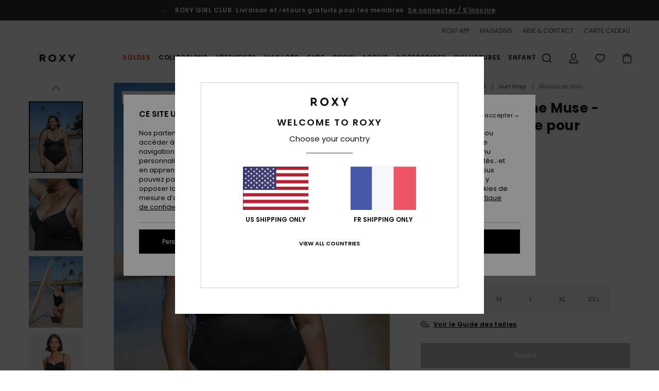

--- FILE ---
content_type: text/html; charset=utf-8
request_url: https://www.google.com/recaptcha/api2/anchor?ar=1&k=6Lc0FB4hAAAAAPzuTUUVGG5iaTh4xgIFsrHkent4&co=aHR0cHM6Ly93d3cucm94eS5mcjo0NDM.&hl=en&v=N67nZn4AqZkNcbeMu4prBgzg&size=invisible&anchor-ms=20000&execute-ms=30000&cb=wls9o0drucej
body_size: 48675
content:
<!DOCTYPE HTML><html dir="ltr" lang="en"><head><meta http-equiv="Content-Type" content="text/html; charset=UTF-8">
<meta http-equiv="X-UA-Compatible" content="IE=edge">
<title>reCAPTCHA</title>
<style type="text/css">
/* cyrillic-ext */
@font-face {
  font-family: 'Roboto';
  font-style: normal;
  font-weight: 400;
  font-stretch: 100%;
  src: url(//fonts.gstatic.com/s/roboto/v48/KFO7CnqEu92Fr1ME7kSn66aGLdTylUAMa3GUBHMdazTgWw.woff2) format('woff2');
  unicode-range: U+0460-052F, U+1C80-1C8A, U+20B4, U+2DE0-2DFF, U+A640-A69F, U+FE2E-FE2F;
}
/* cyrillic */
@font-face {
  font-family: 'Roboto';
  font-style: normal;
  font-weight: 400;
  font-stretch: 100%;
  src: url(//fonts.gstatic.com/s/roboto/v48/KFO7CnqEu92Fr1ME7kSn66aGLdTylUAMa3iUBHMdazTgWw.woff2) format('woff2');
  unicode-range: U+0301, U+0400-045F, U+0490-0491, U+04B0-04B1, U+2116;
}
/* greek-ext */
@font-face {
  font-family: 'Roboto';
  font-style: normal;
  font-weight: 400;
  font-stretch: 100%;
  src: url(//fonts.gstatic.com/s/roboto/v48/KFO7CnqEu92Fr1ME7kSn66aGLdTylUAMa3CUBHMdazTgWw.woff2) format('woff2');
  unicode-range: U+1F00-1FFF;
}
/* greek */
@font-face {
  font-family: 'Roboto';
  font-style: normal;
  font-weight: 400;
  font-stretch: 100%;
  src: url(//fonts.gstatic.com/s/roboto/v48/KFO7CnqEu92Fr1ME7kSn66aGLdTylUAMa3-UBHMdazTgWw.woff2) format('woff2');
  unicode-range: U+0370-0377, U+037A-037F, U+0384-038A, U+038C, U+038E-03A1, U+03A3-03FF;
}
/* math */
@font-face {
  font-family: 'Roboto';
  font-style: normal;
  font-weight: 400;
  font-stretch: 100%;
  src: url(//fonts.gstatic.com/s/roboto/v48/KFO7CnqEu92Fr1ME7kSn66aGLdTylUAMawCUBHMdazTgWw.woff2) format('woff2');
  unicode-range: U+0302-0303, U+0305, U+0307-0308, U+0310, U+0312, U+0315, U+031A, U+0326-0327, U+032C, U+032F-0330, U+0332-0333, U+0338, U+033A, U+0346, U+034D, U+0391-03A1, U+03A3-03A9, U+03B1-03C9, U+03D1, U+03D5-03D6, U+03F0-03F1, U+03F4-03F5, U+2016-2017, U+2034-2038, U+203C, U+2040, U+2043, U+2047, U+2050, U+2057, U+205F, U+2070-2071, U+2074-208E, U+2090-209C, U+20D0-20DC, U+20E1, U+20E5-20EF, U+2100-2112, U+2114-2115, U+2117-2121, U+2123-214F, U+2190, U+2192, U+2194-21AE, U+21B0-21E5, U+21F1-21F2, U+21F4-2211, U+2213-2214, U+2216-22FF, U+2308-230B, U+2310, U+2319, U+231C-2321, U+2336-237A, U+237C, U+2395, U+239B-23B7, U+23D0, U+23DC-23E1, U+2474-2475, U+25AF, U+25B3, U+25B7, U+25BD, U+25C1, U+25CA, U+25CC, U+25FB, U+266D-266F, U+27C0-27FF, U+2900-2AFF, U+2B0E-2B11, U+2B30-2B4C, U+2BFE, U+3030, U+FF5B, U+FF5D, U+1D400-1D7FF, U+1EE00-1EEFF;
}
/* symbols */
@font-face {
  font-family: 'Roboto';
  font-style: normal;
  font-weight: 400;
  font-stretch: 100%;
  src: url(//fonts.gstatic.com/s/roboto/v48/KFO7CnqEu92Fr1ME7kSn66aGLdTylUAMaxKUBHMdazTgWw.woff2) format('woff2');
  unicode-range: U+0001-000C, U+000E-001F, U+007F-009F, U+20DD-20E0, U+20E2-20E4, U+2150-218F, U+2190, U+2192, U+2194-2199, U+21AF, U+21E6-21F0, U+21F3, U+2218-2219, U+2299, U+22C4-22C6, U+2300-243F, U+2440-244A, U+2460-24FF, U+25A0-27BF, U+2800-28FF, U+2921-2922, U+2981, U+29BF, U+29EB, U+2B00-2BFF, U+4DC0-4DFF, U+FFF9-FFFB, U+10140-1018E, U+10190-1019C, U+101A0, U+101D0-101FD, U+102E0-102FB, U+10E60-10E7E, U+1D2C0-1D2D3, U+1D2E0-1D37F, U+1F000-1F0FF, U+1F100-1F1AD, U+1F1E6-1F1FF, U+1F30D-1F30F, U+1F315, U+1F31C, U+1F31E, U+1F320-1F32C, U+1F336, U+1F378, U+1F37D, U+1F382, U+1F393-1F39F, U+1F3A7-1F3A8, U+1F3AC-1F3AF, U+1F3C2, U+1F3C4-1F3C6, U+1F3CA-1F3CE, U+1F3D4-1F3E0, U+1F3ED, U+1F3F1-1F3F3, U+1F3F5-1F3F7, U+1F408, U+1F415, U+1F41F, U+1F426, U+1F43F, U+1F441-1F442, U+1F444, U+1F446-1F449, U+1F44C-1F44E, U+1F453, U+1F46A, U+1F47D, U+1F4A3, U+1F4B0, U+1F4B3, U+1F4B9, U+1F4BB, U+1F4BF, U+1F4C8-1F4CB, U+1F4D6, U+1F4DA, U+1F4DF, U+1F4E3-1F4E6, U+1F4EA-1F4ED, U+1F4F7, U+1F4F9-1F4FB, U+1F4FD-1F4FE, U+1F503, U+1F507-1F50B, U+1F50D, U+1F512-1F513, U+1F53E-1F54A, U+1F54F-1F5FA, U+1F610, U+1F650-1F67F, U+1F687, U+1F68D, U+1F691, U+1F694, U+1F698, U+1F6AD, U+1F6B2, U+1F6B9-1F6BA, U+1F6BC, U+1F6C6-1F6CF, U+1F6D3-1F6D7, U+1F6E0-1F6EA, U+1F6F0-1F6F3, U+1F6F7-1F6FC, U+1F700-1F7FF, U+1F800-1F80B, U+1F810-1F847, U+1F850-1F859, U+1F860-1F887, U+1F890-1F8AD, U+1F8B0-1F8BB, U+1F8C0-1F8C1, U+1F900-1F90B, U+1F93B, U+1F946, U+1F984, U+1F996, U+1F9E9, U+1FA00-1FA6F, U+1FA70-1FA7C, U+1FA80-1FA89, U+1FA8F-1FAC6, U+1FACE-1FADC, U+1FADF-1FAE9, U+1FAF0-1FAF8, U+1FB00-1FBFF;
}
/* vietnamese */
@font-face {
  font-family: 'Roboto';
  font-style: normal;
  font-weight: 400;
  font-stretch: 100%;
  src: url(//fonts.gstatic.com/s/roboto/v48/KFO7CnqEu92Fr1ME7kSn66aGLdTylUAMa3OUBHMdazTgWw.woff2) format('woff2');
  unicode-range: U+0102-0103, U+0110-0111, U+0128-0129, U+0168-0169, U+01A0-01A1, U+01AF-01B0, U+0300-0301, U+0303-0304, U+0308-0309, U+0323, U+0329, U+1EA0-1EF9, U+20AB;
}
/* latin-ext */
@font-face {
  font-family: 'Roboto';
  font-style: normal;
  font-weight: 400;
  font-stretch: 100%;
  src: url(//fonts.gstatic.com/s/roboto/v48/KFO7CnqEu92Fr1ME7kSn66aGLdTylUAMa3KUBHMdazTgWw.woff2) format('woff2');
  unicode-range: U+0100-02BA, U+02BD-02C5, U+02C7-02CC, U+02CE-02D7, U+02DD-02FF, U+0304, U+0308, U+0329, U+1D00-1DBF, U+1E00-1E9F, U+1EF2-1EFF, U+2020, U+20A0-20AB, U+20AD-20C0, U+2113, U+2C60-2C7F, U+A720-A7FF;
}
/* latin */
@font-face {
  font-family: 'Roboto';
  font-style: normal;
  font-weight: 400;
  font-stretch: 100%;
  src: url(//fonts.gstatic.com/s/roboto/v48/KFO7CnqEu92Fr1ME7kSn66aGLdTylUAMa3yUBHMdazQ.woff2) format('woff2');
  unicode-range: U+0000-00FF, U+0131, U+0152-0153, U+02BB-02BC, U+02C6, U+02DA, U+02DC, U+0304, U+0308, U+0329, U+2000-206F, U+20AC, U+2122, U+2191, U+2193, U+2212, U+2215, U+FEFF, U+FFFD;
}
/* cyrillic-ext */
@font-face {
  font-family: 'Roboto';
  font-style: normal;
  font-weight: 500;
  font-stretch: 100%;
  src: url(//fonts.gstatic.com/s/roboto/v48/KFO7CnqEu92Fr1ME7kSn66aGLdTylUAMa3GUBHMdazTgWw.woff2) format('woff2');
  unicode-range: U+0460-052F, U+1C80-1C8A, U+20B4, U+2DE0-2DFF, U+A640-A69F, U+FE2E-FE2F;
}
/* cyrillic */
@font-face {
  font-family: 'Roboto';
  font-style: normal;
  font-weight: 500;
  font-stretch: 100%;
  src: url(//fonts.gstatic.com/s/roboto/v48/KFO7CnqEu92Fr1ME7kSn66aGLdTylUAMa3iUBHMdazTgWw.woff2) format('woff2');
  unicode-range: U+0301, U+0400-045F, U+0490-0491, U+04B0-04B1, U+2116;
}
/* greek-ext */
@font-face {
  font-family: 'Roboto';
  font-style: normal;
  font-weight: 500;
  font-stretch: 100%;
  src: url(//fonts.gstatic.com/s/roboto/v48/KFO7CnqEu92Fr1ME7kSn66aGLdTylUAMa3CUBHMdazTgWw.woff2) format('woff2');
  unicode-range: U+1F00-1FFF;
}
/* greek */
@font-face {
  font-family: 'Roboto';
  font-style: normal;
  font-weight: 500;
  font-stretch: 100%;
  src: url(//fonts.gstatic.com/s/roboto/v48/KFO7CnqEu92Fr1ME7kSn66aGLdTylUAMa3-UBHMdazTgWw.woff2) format('woff2');
  unicode-range: U+0370-0377, U+037A-037F, U+0384-038A, U+038C, U+038E-03A1, U+03A3-03FF;
}
/* math */
@font-face {
  font-family: 'Roboto';
  font-style: normal;
  font-weight: 500;
  font-stretch: 100%;
  src: url(//fonts.gstatic.com/s/roboto/v48/KFO7CnqEu92Fr1ME7kSn66aGLdTylUAMawCUBHMdazTgWw.woff2) format('woff2');
  unicode-range: U+0302-0303, U+0305, U+0307-0308, U+0310, U+0312, U+0315, U+031A, U+0326-0327, U+032C, U+032F-0330, U+0332-0333, U+0338, U+033A, U+0346, U+034D, U+0391-03A1, U+03A3-03A9, U+03B1-03C9, U+03D1, U+03D5-03D6, U+03F0-03F1, U+03F4-03F5, U+2016-2017, U+2034-2038, U+203C, U+2040, U+2043, U+2047, U+2050, U+2057, U+205F, U+2070-2071, U+2074-208E, U+2090-209C, U+20D0-20DC, U+20E1, U+20E5-20EF, U+2100-2112, U+2114-2115, U+2117-2121, U+2123-214F, U+2190, U+2192, U+2194-21AE, U+21B0-21E5, U+21F1-21F2, U+21F4-2211, U+2213-2214, U+2216-22FF, U+2308-230B, U+2310, U+2319, U+231C-2321, U+2336-237A, U+237C, U+2395, U+239B-23B7, U+23D0, U+23DC-23E1, U+2474-2475, U+25AF, U+25B3, U+25B7, U+25BD, U+25C1, U+25CA, U+25CC, U+25FB, U+266D-266F, U+27C0-27FF, U+2900-2AFF, U+2B0E-2B11, U+2B30-2B4C, U+2BFE, U+3030, U+FF5B, U+FF5D, U+1D400-1D7FF, U+1EE00-1EEFF;
}
/* symbols */
@font-face {
  font-family: 'Roboto';
  font-style: normal;
  font-weight: 500;
  font-stretch: 100%;
  src: url(//fonts.gstatic.com/s/roboto/v48/KFO7CnqEu92Fr1ME7kSn66aGLdTylUAMaxKUBHMdazTgWw.woff2) format('woff2');
  unicode-range: U+0001-000C, U+000E-001F, U+007F-009F, U+20DD-20E0, U+20E2-20E4, U+2150-218F, U+2190, U+2192, U+2194-2199, U+21AF, U+21E6-21F0, U+21F3, U+2218-2219, U+2299, U+22C4-22C6, U+2300-243F, U+2440-244A, U+2460-24FF, U+25A0-27BF, U+2800-28FF, U+2921-2922, U+2981, U+29BF, U+29EB, U+2B00-2BFF, U+4DC0-4DFF, U+FFF9-FFFB, U+10140-1018E, U+10190-1019C, U+101A0, U+101D0-101FD, U+102E0-102FB, U+10E60-10E7E, U+1D2C0-1D2D3, U+1D2E0-1D37F, U+1F000-1F0FF, U+1F100-1F1AD, U+1F1E6-1F1FF, U+1F30D-1F30F, U+1F315, U+1F31C, U+1F31E, U+1F320-1F32C, U+1F336, U+1F378, U+1F37D, U+1F382, U+1F393-1F39F, U+1F3A7-1F3A8, U+1F3AC-1F3AF, U+1F3C2, U+1F3C4-1F3C6, U+1F3CA-1F3CE, U+1F3D4-1F3E0, U+1F3ED, U+1F3F1-1F3F3, U+1F3F5-1F3F7, U+1F408, U+1F415, U+1F41F, U+1F426, U+1F43F, U+1F441-1F442, U+1F444, U+1F446-1F449, U+1F44C-1F44E, U+1F453, U+1F46A, U+1F47D, U+1F4A3, U+1F4B0, U+1F4B3, U+1F4B9, U+1F4BB, U+1F4BF, U+1F4C8-1F4CB, U+1F4D6, U+1F4DA, U+1F4DF, U+1F4E3-1F4E6, U+1F4EA-1F4ED, U+1F4F7, U+1F4F9-1F4FB, U+1F4FD-1F4FE, U+1F503, U+1F507-1F50B, U+1F50D, U+1F512-1F513, U+1F53E-1F54A, U+1F54F-1F5FA, U+1F610, U+1F650-1F67F, U+1F687, U+1F68D, U+1F691, U+1F694, U+1F698, U+1F6AD, U+1F6B2, U+1F6B9-1F6BA, U+1F6BC, U+1F6C6-1F6CF, U+1F6D3-1F6D7, U+1F6E0-1F6EA, U+1F6F0-1F6F3, U+1F6F7-1F6FC, U+1F700-1F7FF, U+1F800-1F80B, U+1F810-1F847, U+1F850-1F859, U+1F860-1F887, U+1F890-1F8AD, U+1F8B0-1F8BB, U+1F8C0-1F8C1, U+1F900-1F90B, U+1F93B, U+1F946, U+1F984, U+1F996, U+1F9E9, U+1FA00-1FA6F, U+1FA70-1FA7C, U+1FA80-1FA89, U+1FA8F-1FAC6, U+1FACE-1FADC, U+1FADF-1FAE9, U+1FAF0-1FAF8, U+1FB00-1FBFF;
}
/* vietnamese */
@font-face {
  font-family: 'Roboto';
  font-style: normal;
  font-weight: 500;
  font-stretch: 100%;
  src: url(//fonts.gstatic.com/s/roboto/v48/KFO7CnqEu92Fr1ME7kSn66aGLdTylUAMa3OUBHMdazTgWw.woff2) format('woff2');
  unicode-range: U+0102-0103, U+0110-0111, U+0128-0129, U+0168-0169, U+01A0-01A1, U+01AF-01B0, U+0300-0301, U+0303-0304, U+0308-0309, U+0323, U+0329, U+1EA0-1EF9, U+20AB;
}
/* latin-ext */
@font-face {
  font-family: 'Roboto';
  font-style: normal;
  font-weight: 500;
  font-stretch: 100%;
  src: url(//fonts.gstatic.com/s/roboto/v48/KFO7CnqEu92Fr1ME7kSn66aGLdTylUAMa3KUBHMdazTgWw.woff2) format('woff2');
  unicode-range: U+0100-02BA, U+02BD-02C5, U+02C7-02CC, U+02CE-02D7, U+02DD-02FF, U+0304, U+0308, U+0329, U+1D00-1DBF, U+1E00-1E9F, U+1EF2-1EFF, U+2020, U+20A0-20AB, U+20AD-20C0, U+2113, U+2C60-2C7F, U+A720-A7FF;
}
/* latin */
@font-face {
  font-family: 'Roboto';
  font-style: normal;
  font-weight: 500;
  font-stretch: 100%;
  src: url(//fonts.gstatic.com/s/roboto/v48/KFO7CnqEu92Fr1ME7kSn66aGLdTylUAMa3yUBHMdazQ.woff2) format('woff2');
  unicode-range: U+0000-00FF, U+0131, U+0152-0153, U+02BB-02BC, U+02C6, U+02DA, U+02DC, U+0304, U+0308, U+0329, U+2000-206F, U+20AC, U+2122, U+2191, U+2193, U+2212, U+2215, U+FEFF, U+FFFD;
}
/* cyrillic-ext */
@font-face {
  font-family: 'Roboto';
  font-style: normal;
  font-weight: 900;
  font-stretch: 100%;
  src: url(//fonts.gstatic.com/s/roboto/v48/KFO7CnqEu92Fr1ME7kSn66aGLdTylUAMa3GUBHMdazTgWw.woff2) format('woff2');
  unicode-range: U+0460-052F, U+1C80-1C8A, U+20B4, U+2DE0-2DFF, U+A640-A69F, U+FE2E-FE2F;
}
/* cyrillic */
@font-face {
  font-family: 'Roboto';
  font-style: normal;
  font-weight: 900;
  font-stretch: 100%;
  src: url(//fonts.gstatic.com/s/roboto/v48/KFO7CnqEu92Fr1ME7kSn66aGLdTylUAMa3iUBHMdazTgWw.woff2) format('woff2');
  unicode-range: U+0301, U+0400-045F, U+0490-0491, U+04B0-04B1, U+2116;
}
/* greek-ext */
@font-face {
  font-family: 'Roboto';
  font-style: normal;
  font-weight: 900;
  font-stretch: 100%;
  src: url(//fonts.gstatic.com/s/roboto/v48/KFO7CnqEu92Fr1ME7kSn66aGLdTylUAMa3CUBHMdazTgWw.woff2) format('woff2');
  unicode-range: U+1F00-1FFF;
}
/* greek */
@font-face {
  font-family: 'Roboto';
  font-style: normal;
  font-weight: 900;
  font-stretch: 100%;
  src: url(//fonts.gstatic.com/s/roboto/v48/KFO7CnqEu92Fr1ME7kSn66aGLdTylUAMa3-UBHMdazTgWw.woff2) format('woff2');
  unicode-range: U+0370-0377, U+037A-037F, U+0384-038A, U+038C, U+038E-03A1, U+03A3-03FF;
}
/* math */
@font-face {
  font-family: 'Roboto';
  font-style: normal;
  font-weight: 900;
  font-stretch: 100%;
  src: url(//fonts.gstatic.com/s/roboto/v48/KFO7CnqEu92Fr1ME7kSn66aGLdTylUAMawCUBHMdazTgWw.woff2) format('woff2');
  unicode-range: U+0302-0303, U+0305, U+0307-0308, U+0310, U+0312, U+0315, U+031A, U+0326-0327, U+032C, U+032F-0330, U+0332-0333, U+0338, U+033A, U+0346, U+034D, U+0391-03A1, U+03A3-03A9, U+03B1-03C9, U+03D1, U+03D5-03D6, U+03F0-03F1, U+03F4-03F5, U+2016-2017, U+2034-2038, U+203C, U+2040, U+2043, U+2047, U+2050, U+2057, U+205F, U+2070-2071, U+2074-208E, U+2090-209C, U+20D0-20DC, U+20E1, U+20E5-20EF, U+2100-2112, U+2114-2115, U+2117-2121, U+2123-214F, U+2190, U+2192, U+2194-21AE, U+21B0-21E5, U+21F1-21F2, U+21F4-2211, U+2213-2214, U+2216-22FF, U+2308-230B, U+2310, U+2319, U+231C-2321, U+2336-237A, U+237C, U+2395, U+239B-23B7, U+23D0, U+23DC-23E1, U+2474-2475, U+25AF, U+25B3, U+25B7, U+25BD, U+25C1, U+25CA, U+25CC, U+25FB, U+266D-266F, U+27C0-27FF, U+2900-2AFF, U+2B0E-2B11, U+2B30-2B4C, U+2BFE, U+3030, U+FF5B, U+FF5D, U+1D400-1D7FF, U+1EE00-1EEFF;
}
/* symbols */
@font-face {
  font-family: 'Roboto';
  font-style: normal;
  font-weight: 900;
  font-stretch: 100%;
  src: url(//fonts.gstatic.com/s/roboto/v48/KFO7CnqEu92Fr1ME7kSn66aGLdTylUAMaxKUBHMdazTgWw.woff2) format('woff2');
  unicode-range: U+0001-000C, U+000E-001F, U+007F-009F, U+20DD-20E0, U+20E2-20E4, U+2150-218F, U+2190, U+2192, U+2194-2199, U+21AF, U+21E6-21F0, U+21F3, U+2218-2219, U+2299, U+22C4-22C6, U+2300-243F, U+2440-244A, U+2460-24FF, U+25A0-27BF, U+2800-28FF, U+2921-2922, U+2981, U+29BF, U+29EB, U+2B00-2BFF, U+4DC0-4DFF, U+FFF9-FFFB, U+10140-1018E, U+10190-1019C, U+101A0, U+101D0-101FD, U+102E0-102FB, U+10E60-10E7E, U+1D2C0-1D2D3, U+1D2E0-1D37F, U+1F000-1F0FF, U+1F100-1F1AD, U+1F1E6-1F1FF, U+1F30D-1F30F, U+1F315, U+1F31C, U+1F31E, U+1F320-1F32C, U+1F336, U+1F378, U+1F37D, U+1F382, U+1F393-1F39F, U+1F3A7-1F3A8, U+1F3AC-1F3AF, U+1F3C2, U+1F3C4-1F3C6, U+1F3CA-1F3CE, U+1F3D4-1F3E0, U+1F3ED, U+1F3F1-1F3F3, U+1F3F5-1F3F7, U+1F408, U+1F415, U+1F41F, U+1F426, U+1F43F, U+1F441-1F442, U+1F444, U+1F446-1F449, U+1F44C-1F44E, U+1F453, U+1F46A, U+1F47D, U+1F4A3, U+1F4B0, U+1F4B3, U+1F4B9, U+1F4BB, U+1F4BF, U+1F4C8-1F4CB, U+1F4D6, U+1F4DA, U+1F4DF, U+1F4E3-1F4E6, U+1F4EA-1F4ED, U+1F4F7, U+1F4F9-1F4FB, U+1F4FD-1F4FE, U+1F503, U+1F507-1F50B, U+1F50D, U+1F512-1F513, U+1F53E-1F54A, U+1F54F-1F5FA, U+1F610, U+1F650-1F67F, U+1F687, U+1F68D, U+1F691, U+1F694, U+1F698, U+1F6AD, U+1F6B2, U+1F6B9-1F6BA, U+1F6BC, U+1F6C6-1F6CF, U+1F6D3-1F6D7, U+1F6E0-1F6EA, U+1F6F0-1F6F3, U+1F6F7-1F6FC, U+1F700-1F7FF, U+1F800-1F80B, U+1F810-1F847, U+1F850-1F859, U+1F860-1F887, U+1F890-1F8AD, U+1F8B0-1F8BB, U+1F8C0-1F8C1, U+1F900-1F90B, U+1F93B, U+1F946, U+1F984, U+1F996, U+1F9E9, U+1FA00-1FA6F, U+1FA70-1FA7C, U+1FA80-1FA89, U+1FA8F-1FAC6, U+1FACE-1FADC, U+1FADF-1FAE9, U+1FAF0-1FAF8, U+1FB00-1FBFF;
}
/* vietnamese */
@font-face {
  font-family: 'Roboto';
  font-style: normal;
  font-weight: 900;
  font-stretch: 100%;
  src: url(//fonts.gstatic.com/s/roboto/v48/KFO7CnqEu92Fr1ME7kSn66aGLdTylUAMa3OUBHMdazTgWw.woff2) format('woff2');
  unicode-range: U+0102-0103, U+0110-0111, U+0128-0129, U+0168-0169, U+01A0-01A1, U+01AF-01B0, U+0300-0301, U+0303-0304, U+0308-0309, U+0323, U+0329, U+1EA0-1EF9, U+20AB;
}
/* latin-ext */
@font-face {
  font-family: 'Roboto';
  font-style: normal;
  font-weight: 900;
  font-stretch: 100%;
  src: url(//fonts.gstatic.com/s/roboto/v48/KFO7CnqEu92Fr1ME7kSn66aGLdTylUAMa3KUBHMdazTgWw.woff2) format('woff2');
  unicode-range: U+0100-02BA, U+02BD-02C5, U+02C7-02CC, U+02CE-02D7, U+02DD-02FF, U+0304, U+0308, U+0329, U+1D00-1DBF, U+1E00-1E9F, U+1EF2-1EFF, U+2020, U+20A0-20AB, U+20AD-20C0, U+2113, U+2C60-2C7F, U+A720-A7FF;
}
/* latin */
@font-face {
  font-family: 'Roboto';
  font-style: normal;
  font-weight: 900;
  font-stretch: 100%;
  src: url(//fonts.gstatic.com/s/roboto/v48/KFO7CnqEu92Fr1ME7kSn66aGLdTylUAMa3yUBHMdazQ.woff2) format('woff2');
  unicode-range: U+0000-00FF, U+0131, U+0152-0153, U+02BB-02BC, U+02C6, U+02DA, U+02DC, U+0304, U+0308, U+0329, U+2000-206F, U+20AC, U+2122, U+2191, U+2193, U+2212, U+2215, U+FEFF, U+FFFD;
}

</style>
<link rel="stylesheet" type="text/css" href="https://www.gstatic.com/recaptcha/releases/N67nZn4AqZkNcbeMu4prBgzg/styles__ltr.css">
<script nonce="thNKYTIf5Z-96QuyOUnKng" type="text/javascript">window['__recaptcha_api'] = 'https://www.google.com/recaptcha/api2/';</script>
<script type="text/javascript" src="https://www.gstatic.com/recaptcha/releases/N67nZn4AqZkNcbeMu4prBgzg/recaptcha__en.js" nonce="thNKYTIf5Z-96QuyOUnKng">
      
    </script></head>
<body><div id="rc-anchor-alert" class="rc-anchor-alert"></div>
<input type="hidden" id="recaptcha-token" value="[base64]">
<script type="text/javascript" nonce="thNKYTIf5Z-96QuyOUnKng">
      recaptcha.anchor.Main.init("[\x22ainput\x22,[\x22bgdata\x22,\x22\x22,\[base64]/[base64]/[base64]/[base64]/[base64]/[base64]/YihPLDAsW0wsMzZdKTooTy5YLnB1c2goTy5aLnNsaWNlKCkpLE8uWls3Nl09dm9pZCAwLFUoNzYsTyxxKSl9LGM9ZnVuY3Rpb24oTyxxKXtxLlk9KChxLlk/[base64]/[base64]/Wi52KCk6Wi5OLHItWi5OKSxJPj4xNCk+MCxaKS5oJiYoWi5oXj0oWi5sKzE+PjIpKihJPDwyKSksWikubCsxPj4yIT0wfHxaLnUseCl8fHUpWi5pPTAsWi5OPXI7aWYoIXUpcmV0dXJuIGZhbHNlO2lmKFouRz5aLkgmJihaLkg9Wi5HKSxyLVouRjxaLkctKE8/MjU1OnE/NToyKSlyZXR1cm4gZmFsc2U7cmV0dXJuIShaLlU9KCgoTz1sKHE/[base64]/[base64]/[base64]/[base64]/[base64]\\u003d\x22,\[base64]\\u003d\\u003d\x22,\x22wr3Cl8KTDMKMw6HCmB/DksOIZ8OZUFEOHhwKJMKRwrjCghwJw4XCrEnCoDHCght/wp/Dr8KCw6deImstw7XClEHDnMKoJlw+w6NEf8KRw4cmwrJxw7/DvlHDgHZMw4Uzwokpw5XDj8OuwoXDl8KOw6UNKcKCw47Ciz7DisOtbUPCtVfCpcO9ETnCg8K5anTCksOtwp0MCjoWwpzDqHA7a8O9ScOSwrbCryPCmcK3Y8Oywp/DkjNnCTbCsxvDqMKJwp1CwqjChcOAwqLDvwfDosKcw5TCuBQ3wq3CgAvDk8KHPTMNCT/DgcOMdhfDsMKTwrcIw5nCjkoqw75sw67Cnw/[base64]/CgMKpwoAOH8OIE8KkwrZKw78PSxcaUgnDnsO8w63DownCq3TDqETDtlY8UGAgdw/Cj8KldUwfw4HCvsKowrV7O8OnwpB9ViTCqG0yw5nCpsOfw6DDrGQRfR/Cg1llwrkqD8OcwpHCrxHDjsOcw54/wqQcw4Zpw4wOwo/DvMOjw7XCn8OoM8Kuw7Vfw5fCthk6b8OzD8KPw6LDpMKbwq3DgsKFXcKJw67CrwxMwqNvwql5Zh/DlXbDhBVdaC0Gw6x1J8O3OMKWw6lGN8KlL8ObRy4Nw77CjcKvw4fDgGrDmA/[base64]/DgxPCmMOwwrbCvBNvPcKNNsO2wpjDg0vCnkLCqcKVGkgLw4piC2PDocOfSsOtw4LDvVLCtsKtw7w8T3lkw5zCjcOAwp0jw5XDj2XDmCfDpnkpw6bDlMK6w4/DhMKkw77CuSAww4UvaMKSOnTCsQfDpFQLwooAOHU/[base64]/[base64]/[base64]/RETDgH4pwoHChy4SOcOhPCEWVsKRw5rDgMOIw5DCn0khX8OhA8KmI8KHw4UzKsODIsKXwpvCiF/DtsODw5dTw4LChWIFDCTDlMOaw4NVRVcfw7Aiw6g5EcOKw5zDhFdPw7QyCVHDlsKCw7ESw4TDhMKzHsKRSS8ZN2F9DcKJwq/CmcOvWkVnwrwvwpTCt8O9w7Eiw7fDsxMnw4zCuWTChEjCtsKkwrQtwr7Cm8Ojw68Zw4nDs8Ohw6nDv8OabcOqNUbDi09vwqPCk8KQwpNAwq/[base64]/N8O2wpk0JcONRMOcKHHCl1VyE8KYWg/[base64]/Dq2dYw6U+wrLDlsOWGcO5w5HDlcKjKmfCpMOMI8KowpdPwoTDscKQHU/[base64]/[base64]/wqApDXQsY8O5w4zCosKSDSp9w6XDpsO2OF4WX8K/CcOPaQDCkHEJwpzDmcKdwp06IRLDrMKqJsKNBkrCugnDp8KcWz5gMRzCncKCwpAMwpsQF8OVVcO2woTCsMOuJGdnwqNNUMOqGcKrw53Dun9KH8K1wp1xODkaBsO7wpzChk/DqsOow77DtMKfw5rCj8KHFcK7aTIteWbCtMKHw4wUFcOvw47CkH/Ct8O9w4fCgsKmwrzDrMKhw4vCjMKnwqc6w7lBwpbCqsKlV3nDssKYDHRSw40LJzwuwqfDskrClFTCl8Onw4k0XWvCsSw2w5jCsl3DisKWasKDWcKkdyHDmMK3X2/DnFc1VcKAXMO7w7ocw6BBKw8jwpBhw6kWQ8OyMcKGwolkJ8Kpw4TCu8O+FQlfw4J0w63DqnFZw7/DmcKROw/DrsKZwpk+E8KjGsKew5DDg8KUDsKVQAxKw4kGAsOTI8KHw4TDhF17wpltFQhIwqXDrMKBGsOywpogw7jDp8Oxwp/CqQxwGsKwSsOTCj/DhgbCu8Osw7zCvsKgwo7DnMK9AElCwq0mRStzGsObUQ7CoMORWMKFZ8KDwqHCim/DhAc8w4Zlw4RDwrrDgWZdTsOfwqrDlHUYw7BEPcKzwrbCp8Olw7tZDcKLOQFpw7nCvcKXRcK4ccKFJsOxwrU0w7rDnSInw4QpFTgow4XDn8Kqwp/[base64]/[base64]/UlPDuSNDwqpgwqE/JMOLcsOMwoAkwpxywrVPwpxqUE3DpATCrg3DgHtQw6HDtsKtQ8O2w5/Ds8KKwrnDlsK7w5rDscK6w5DDnMOaV0FTagxRwprCnjJLXcKCIsOCcMKawpIzwr3CuX9ZwoQkwrh5wpJFTG4rw7YMfHY/[base64]/CiF/CncOcdTc+RyoEw4zDrl46HsKNwoFcwoEqwo3ClGvCsMOzFcKobMKnB8OEwqcNwoI3dFY/[base64]/Cm8Ozwo5wwqbCmsOcEcOfMcKBKDXDiMKHIsOBRMOaw554ehPCqsOlEcOIIsKywo9cMjZjwojDs1UIMMOTwrfDtcKhwr9Zw5DCtG5LKDh8DMKnE8Kdw7xNwqxxZsKqXVZwwqfCo2rDqWXCu8K/[base64]/[base64]/w7tZCcK7ZsOCMsKLw4jDksOawrpzbsOSSHnCtgLDoGfClEzCmlp7wpEEbWYgccO5wqLDuVTChScJw4LDt1/DgsOzXcKhwoFPwrzDpsKZwo8zwqrCosK8w5wDw51mwpTDtcOVw4DCgjfChxTCgsKnQjvCicKhBMOFwofCh3vDqcKtw6dIdcKKw5UyDsOvecKHwooLacKkw6jDjsKhYAnDq0LDgQFvwrMsSAh7N0TCqmXCucOVWAN1w41PwrZbw5rCuMOnw7kbW8KNwq9/w6cfwonChEzDvmPCusKmw5vDtlHCgsKYw47CpSzCnsOUScK5KlrCmzPCqlrDqsOOCklLwpPDv8OZw6ZfTwJ+wo/CsVfDvMKGdgDCoMKFw57CtMK8w6jCiMKPwrNLwpbCvhvDhQHCjXTCqcO9GxTDl8KrC8O+UcOdKFd2w7zCiEDDnSg2w4PClcObwpRQN8K5fyBuMcK5w5oxw6fCn8OZBsKRXhViw7zDiG/[base64]/CijTDi8Otw6rDsSPDuE5nw45aWwQ/IlxwU8K5wq7CpxfCqhXCqcOAw6Urw515wowNOMKHMMOCw41ZLwcvSVbDo3Qbb8OawpV4wojCiMOkcsK9wqTCmsOpwq/[base64]/CgMKQw63DksKfwoPDnHQIbl5+Q8KxGnl/wrpFXsO3woR9B35jw5nCjQ8IYxhOw63ChMOTKcOkw7dmw591w5Vgw6XCgWh3dmlTewYpXTLDvcKwXCUnfmHDsjPCiyvDosOpZH5jF1YlS8KzwoTDpHJPIhIQw6vCpMOsHsO3w6EWRsO9P0Q5fVTCvsKODSrCrRNRVsOiw5/CtsK0DMKuXcOUfwvDn8Ogwr/DsG/Dq0JNbcK/wqnDlcO1w6Zhw6xaw4PCnGHDvTVVKsOWwoXCj8KqExpjVMKUw6dfwoTDsEnChcO4Fxoaw5w3w6o/Z8K5ETFJPsK5S8ODw5/[base64]/Dh8O+D0HDg8OaemXCiVwHYsKgVlXDscKKwqrDk2c8Y8KYS8OrwpgLwoXChcOuTh82wp/Ch8OMwrhwSAPCo8Ozw7UWw4TDncOcOMO9QmdvwqbCuMOLw6hwwp7CmQ/DmhFVZsKpwqgPIWEnBsK7WsOKwpDDucKIw77CoMKdw5RkwofCgcO+G8OlLMOibjjCtsOLw74fwpESw40/GAbDoC7CqgJeB8OuLyrDrsKEIcK4UFbClcKeB8OdUwfDuMOuWV3DkBHCocK/G8KQZmzDksOcan0gKn1jV8OpPjwxw7dcQcO5w7NGw5PCrE44wpvCscKjw5zDh8KxE8KLViU7PQwIQSHDu8K/GkRYUsKkd1rCpsKZw7zDsEguw6HClcKrfy8dwrooO8KJX8K9URvCocK2wphvLH/Dj8OlGcKew7VgwojDijXDoUDDpwJfw58gwqLDjMO5w4gUMkTDmMOpwqHDgzlyw4rDq8KpA8Kuw4LDniTDpMOewrzClcOnwrzDk8OWwpnDs3fDq8Ksw4Q1aWFUwrzCiMKXwrHDjw5lGR3ChSVgecKhBsOcw7rDrsKlwpZTwodsA8OZdDHCn3/[base64]/DucKMwqzCrsO9w5hbGHHCvgrCoxlHD8KawqHDtSPCtWbCt3haHMOgw6pwGDoEF8KawoQOw4TCmMOJw5dSwrTDggEWw7zCoxjCocOrw6tmY3HDvibDkzzDog/DpcOOw4NJwrzCniFILMKUMFjDklEuFkDCiHDDmcO2w4rDpcO/wrzDoCHCpnEqG8OewrTCgcORcsK6wqUxwr/[base64]/BMKJw7/DrsOGQHJIwqtOSDfCiz3DisKgw7Miwp1Yw7LDhlTCjcOPwp/DgMOwUgRFw5TDtV/Du8OMZirDq8O5F8KYwqXCoBHCv8ObOcOxGEfDtixPw6nDnsKNT8KWworCh8O3w4XDlxgOwpDChSFIwrBQwqQVwozCncOYPDnDmXx+XQVVYDVtFcOCwpkBXMOvwrBKw6/DocKfMMO/wplQIQwpw6cYOzkcwpkdaMOcRQluwqDDj8K9w6g0eMOVPMOlwofCgcKNwpp8wq3DlcO6MMKwwqDCp0TCqTNXJMOaMCPCkVDCuWB5a17CusKhwqs0w6J2f8OaaQPCv8Otw6fDtsOkXGDDj8O/woVAwroqDQxQJMK8W1dEw7PCkMO/aSJrVX5HBcKjRMOuBwzCqx8TBcKNJcOdQHAWw4HDh8KwQcObw6xBWQTDiz15JW7Dp8OVw4fDmg7CjB/DskHCocOrIyhraMKgYA1Mwq8ywpPCuMO+PcKRKMKHPyd2wobCmHdYMcOMwofCr8KpecOKw4jDt8KIGkMYdsKFQcOMwrLDoFbDg8KSLGTCosOIFj7DisOtFwMjw4dUwoV6wpjClXDDmsOTw452XsOpCsKXGsKRW8O/[base64]/w6fDoRjDgjDDghhAw4MOMMKHwobChzNiw7BMwrQFfcOxwpQTFwbDoB/Dk8OlwpZcaMOOwpRDw6E7wr44w78PwrkPw4HCl8OLBHTClFpbw6s1w7vDj1DDiwNCw78ZwpBVw5VzwrDDrRZ+NsKURMOMw7/ChcOiw7JvwonDucOpwpPDklIFwpgqw4rDgy7CpHHDpkXCqCLDkMOnw53DvsKKXiJGwq55wr/DqGTCt8KMwrXDuiBcK3/[base64]/[base64]/CtXwTw5JQw6nDsXPChcOeGsO9w7TDk8KPeMObw5UQWcKswpFPwo8kw6TCicOHDFN3woTDhcO+w5wOw6jCrFbDuMKTB3/[base64]/DncKMJMKsw70AVMKtw4/Cj8KBGAHDvWvClsKWfcOlw7TCqjzCgiI+AcOWL8KwwpfDsifDrMKYwoPDv8KQwoQIIxXCmMOBPGkPQcKawplLw5AHwqnCn3ZIwqklwpXCkhk2S18/D2bCmcOzf8K9Yggmw5dTRcKRwqUfSMKRwpg2w5fDjHgyZMK+C2gpF8KfdnrCti3CvMOPclHDqDAsw6xYUCg3w7HDpjfCrnpoGW0sw5HDkWgbwrtvw5V9w61oJcK+w7zDr2XDusOhw6TDssOlw7x6J8O/wp0ow7wIwqMSZMOWAcKuw6XDkcKRw5/DhSbCjsOHw4LDu8KSw4JAZkQ8wpnCpEjDpMKvfVZ4SsKjZwcXw6jDrMOMwoXDojMEw4Mjw5Rxw4PDvsKrN0ghw7DDoMOefMKEw6puJ3PCo8OOMzdAw7xPecK/wqLCmmXCjE3CkMO/HE7CscOGw6nDp8Oke23Ci8OGwoUIYFvCqsK/wo4MwrvCjlJkVFLDtxfClMOjXT/[base64]/CgxHCqMOEXDFRG8OCwrRBwqTCgWkVw44QwpdeN8KAw4QNVjzCp8KYwq17woU3a8OpPcKGwqVvw6g/w6VYw6LCkCvDr8OlEW/[base64]/[base64]/CncOxGcK+DSvDgsOiwo/[base64]/[base64]/Co3ZBwqQswr5BVMK3wqvCm054wrtNL213w5/[base64]/DhMKudw5+wonDu8KARcKrwrnCjTtaJk7CscOpLMKqw7PDm3vCucOBwq/DisOFZABXUMKwwqkpwqzCnsKkwozCpRbDtMO2wpItLcKDwrVWDcOEwrF8IMOyGsKhw7BXDsKdAcOCwoDDs3MQw7lgwrxywo0fXsKhw4wSw5lHw6NtwqTDrsKWw6d4SGrDgcKcwpk5YsKNwpsdwoJnw53CjkjCvWB/worDhcOKw65Aw79ANcOFQMOlwrDCvRPDnGzDi1XCnMKFWsOBNsKIA8K3bcOxw59oworChcOxw63CsMOBw5zDsMOOEjcaw7tBXcObLBfDlsKYTVbDpWITSsKXDcKDUsKFw6d1woYlw5lFw55nCgALaxPDqWY2w5nCuMKXUn/CiF/DhMOJw49sw5/Dln/DicOxK8KYBD0BLsO1a8Kabg/[base64]/[base64]/wofCusKzCMKqwp/DmhMzLsKtw6pswoLDmsOpBDvCjcOUw5LDmi5Zw6LCrmsvw5wFCcO6w78ZPMKca8KqLMKPKcKRw6/[base64]/Do8KvATrChD/DnMO4C8OIBsOmwrbDqcKCIcOrwrHClMKuw4bCoibDrsOkUURSTxXCpEl3w79pwpg8wo3CnEdSCcKHW8OoEcOdw5E3TMKvwrvDu8KaDUnCvsOswq4rdsK/J3YewqxuGcKBQzQsCXwVw4N8GAMfE8OReMOrSsOkwp7DvcOvw7Btw4A3c8O8wq1+ancdwprCilYYHMOXYWQJwqDDl8KCw6F4w7TCucKyI8OXw6vDpgrDl8OmM8KTw7TDp1jCuSnCo8Ocwr8zw5HDjS3DrcOaC8OdOWfDjcO9BMK7KcOow6kPw7Rnw6wHYH/[base64]/dwANwr/[base64]/bFjDnSEmGHHClUBVdcOHQMKWFMOmw5XDmsKUBzcFeMOyZwvCkMOGw4BCYFpEE8OBPTJewrTCvsKEQsKpIcKPw5zCs8O4KcKLQsKBwrfCrcO/wrRow7rCpHUkWgFGdsKbX8KlNEbDjMOhw4RADCQxw7nCisK7ZsKTIHDCucOEbnxAw4wof8K4B8KVwrQuw54/F8ODw7p2wockwqDDnsOyKygGBMOQRjbCvSHCtsOtwpVYw6MZwoxvw6bDs8OUw7rCtXjDqBPDlMOscsKyBxZgT2rDhA7DgsK0En5wTzBPEUHCqzJuSngkw6LCp8KFCMKRAgY3w6PDm3nDmhHCpMOqw7bCmUgkcsOPwpg3T8KvHw3CgXPCi8KAwqFdw6/[base64]/Ct3/DulVHHiJ3w48ywrDCnU7CoTTCqGBOSVAoe8OdKMO6wqzDlS7DqAnChsO9flkCWcKgdBQVw5g/WGx8wog1wpnCpsKbw4jDnsOaSzJ5w53ClMOcw4xmD8K8GCfCqMOCw7wKwqAgSAjDvMO5EDxedD7DuDDCghsww4BSwqkZNMKPwrt/YcOAw5AAaMOQw5UUIV4kHCRHwqbDgyYQcSHCqn0RA8KFdhktImNqfB8nFcOqw5nDucK5w6tuwqMfY8KgHsOrwqtEwp/DtMOnMyIPHD3DpsOow4JMYMOCwrTCnkB6wprCpBnDk8KUVcOWw4hkXUsldXhLwr1pJ1HDn8KVesOgasKmNcO3wpzDn8Kbb3RcPCfCjMO0Um/CgnfDrDQ4w50YJMOpwoVIwpnCslVvw5zDgsKOwrdRH8K/wq/[base64]/[base64]/CvMOzD8OpCXVMQyPDiMKxKEHDusKga0zDjsOaPcOrwqMOwr9AfkvCusKAwp/[base64]/Do8K1wpEAwoTDtsOKESTCs0pswp/[base64]/[base64]/Cp2hiw77DrcONwp8awrfDqsOowrjDv13DmjBIwqnCksOFwoMEWjZOw5dVw6sZw5XCuW1RX2XCsg/DvzpWAB51BMOyWCMpwqd1Vy1kQjvCj3J4wpHDusK7wp0xI0rCihQdwqMZw73Coi1wWcKFajciwpB0KsO+w68uw43Dinl5wq7Ch8OqEwTDgF/DvHhqw5Q8CMOaw58ZwrrCj8O8w47CoCF2b8KBcMOvNCnCuQ7DssKWwqo/Q8Okw7AAS8ODwoV9wqZeAMK1B2fCjXLCscKhOCUWw4kTHiDCgyZ5woLClsOKYsKRQMOqEcKEw47DisOwwp5awoVAQgPDrkd2SkBDw7x/XsKnwosXwrTDlR4AB8KJPiFHTcO6wo3DtAJswoxtCX3DtG7CvyjCqk7DlsKBccO/woAaFm9tw5Anw5Rbwr91eFTCosOFWSLDnydjDcKQw6XCizprTW3DtzbChsKgw7Ygwo8gMDV/IcKSwpVQwqc2w4BxRx4YTsOzwopMw6/[base64]/CgQfDowrCpnlew4QQwqA4w4BVbMOiA0PDhkrDu8K0wowNNmJ4wr3CjC83H8OGV8K9OMOZFWwLHsKYCTFxwrwJwqFpDsKYwqXCrcKiScOzw47DtH14EnHCmFDDlMO/c1PDjMOYWlpFI8K3w5gjNF3Dg0jCujjDqsKSIHrCssO+wq0rJDc2In/[base64]/CvsO8wo/DjcOAPMO0Og8+wqlxORjDjsOgwqk/wp/Dn13DvjTDksO1Z8Ozw5clw7l+Y2PCp2nDhA9LURzCl3HDosK/GjrDiARZw4zCk8KSw5/Cnm1hw6NPElbDmypDwo/DnsOJAMKoVRoxV1/[base64]/CscOzw5NJIsOWw4fCsH/DsGDCgcOew7bCgkXCskgaP2oswrAiH8OkKMK8w6AJwrsFwrvDksKHw4A1w5/Cj2cJw6xIcsKEcGzDrx1aw6NvwpdQSj/DhBUjwog3RsONw48tC8Ofwr0tw5FOKMKsY2peBcK0G8OiVEAywr4gRSbDv8O3MsOsw67ColrCoWvCtcOIwonDjhhJNcOVw6/CisKQa8OOw7UgworDusOuGcKaRsKLwrHDncK3NhEZwqIXeMK7X8OqwqzDnMKEGzxrZMKxdsO+w4UMwrLDhcOgBcO/fMKyDTbDi8KbwpIJZMOBYmdBKcOEwrpQwpUlKsOQI8OMw5t4wpQrwoPDicKuWjHDr8K2wrQfCx/Dn8OkCsOAQHnCkmTCtMORbnYEIsKobMKzGnAAOMORE8OuXcKzJcO0Iwk+HkEHfMO7OVkfVDDDnmJLw4dKXypAWsOQemPCpUxOw79xwqdmU3dPw67Co8K1bExTwpkWw7dXw4/[base64]/CmzA+wqrCv8Ohw5nDvgAkw7wcOyrDkCZgwrrCqsOOPhTDjMOoPTDDnDrCjMKow6TCp8KYwqLDosOmDG/ChcOwARQwLMK0wqTDmno8RHoTRcKgLcKDTFnCpnrDpcORWAXCuMO3PcO4RsKIwrk/N8O7YMOaFj9wE8Kzwq9ISknDv8OmTcKaMMO4dUvDu8OMwp7CgcOvKWPCrxUQw60Xw7DCgsKdw6xzw7tRw43Dk8K3wrRvw658w4wrw43CrcK+wrnDu1zCpcOZKTDDoEPDp0fDhh/DjMKdM8K7JMKRw7rCtMKuPB3CpsOWwqMIdmzDlsOgfMK2dMObIcOhM2vCjVXCqFrCtyFJLHMaZF0vw7AFw7/CmAnDm8KId20pIzrDmcK1w6YCw5hFfFrCpsOowrjDlsOYw7TCniXDo8OTw44kwrvDv8Kxw6NoDjzDl8KLasKBC8KiU8KYLsK6bMOfXwVFUxnCj0LCl8OsTWfDu8K8w7bCnsOzw5fCuRrCgz8bw7vCl3gnRnLCpnw/w43DvWLDmxgbfhLDkTZ6CMKJw5g5PQjCgsO+LMKjwqrCjsKlwpTCkcOFwqMvwo1wwr/CjAhxMkQoKsKxwpZNw5tawrI+wq7CrcOTRMKEIcOtcV9vcm0dwrdCNMKsCcOmWcOZw50jw54uw7XCl0N+eMOFw5fCncONwoEDwrfCmFTDrcOdW8OgP104aUfCuMOqwofDjsK0woPCsBbDsW81wrUVXcKiwprDjDfDrMK/e8KafCzDscKBTEVBw6PDtMKnXhDCqRElwoXDqXsaaV1+EWJMwppnIjhew5vDgwEKfT7DmkTCrcOvwoRjw7rDl8OxL8OYwoMZwrzCoQwywqDDgEPCjCJ6w4N/woNOZcK+TcOVQ8OOwqNmw5HCvUt6wqnDoQBmw4kSw74fD8ORw4QLHsKANMOuwp9gDcKYPkrDtSbClMKIw7hrH8ObwqzDm3/DnsKxbMO4HsKjwrs+Kx9JwrpgwprCs8O+wpFww4FYD3MsCxPCiMKvQMKPw4/CqcK2w5l9w7UTFsK7NWLCmsKRw5vCp8Onwqo0acOBZxnCuMKRwrXDn3hWNcKWAADDjF7DpsO5ADxlw4BLE8O3wqfCv3NqBFVlwo/CmyfDusKhw67CkxLCtcOWLAjDinsXw7RFw6nDi07DpsKCwoHChsKJNXsvFMO6fl4+wojDl8KzfxsFw4k7wpLCj8K4S1kFBcOnwp8FBMOcDQEfwp/DksKawqAwV8KnOsOCwqQvw7FeaMK4w4tsw4HDh8OKMnDCnMKbw4p6wqppw6TCoMKeDgx1AcOrXsKhNUPCuDfDm8Oiw7cCw4tnwrTCuWYcb2vCi8KiwovDuMKew5nDsgF2LBsZwpA5wrHCjls1UCDCr3PCoMKBw4DDgS7DgMOeB3/Ci8Oybj3DssOTw68vacOXw4nCvEPCpcOzMcKoVMO0woLDk2vCmcKUBMOxw7/DkhNNw6p9SsO2wq3DnFoFwpQdwpzCoF/CswAaw4HDlXLDsSBRG8KAJ07CglN1ZsKMN05lW8KiHMODUTfCs1jDgcO7f1EHw5pbwqRGNMK8w6vDtsKERmLDkMKPw6saw5QhwodpBi3Co8Ogwq41wpLDhQbCjxDCkcOxHcKmbwVMVC1fw4jDiwt1w6HDsMKRw4DDiyVQbW/[base64]/DqGgxXMKUFSvDmMODOMKTwo49wo0kwqIzw5HDsxjDh8K4wrctw6zCpMKaw7J+fx/CiT7DssOvw6VpwqvCjWvCucOlwozCpwwCR8KOwqBgw64Yw5oxZUDDkS4sQDjCvMOEw6HCiHpHwqogwo4rwo3CkMOZd8KxFmLDhMOSw5jDlcO3KcKiaQLDlwpKaMKPC15Dw5/DtE/DpsO/wrJxFAZZw6VWw7TCqsOCw6PDksKnwqt0AsOCwp9UwoLDnMONHMOiwo0vUkjCozTCqcO6wpjDsXIow61RCsOCwoHDpsO0BsO8wpQqw7/DtXF0EDQpWm1rPFrCvsKMwrFeTVXDv8OMOw/Cm3JAwrTDiMKZwqPDlMKyRENFJQtWNlIWSHfDrsODOAEEwojDvAjDtcOqD31Zw48BwpJlwobCs8Kgw4pcfXgOHcOFRQspwpcrW8KDZDvCq8Oxwp9kwp/[base64]/DhsKeQC1Uw4hgJTtuJCHDh3JmcnEHwo7Cmm0bekJ/VsOBwr/DlcOawr7DoSogHTjCqMOPIsKQQsKaw6XCoidLw7BbfnXDu3IGwpXCvjoQw4LDuQDCt8K+SsKQw59Kw5dgwpkdwpRJwpxFw7fCoTAfUcO0d8OuIwPCmXbClyIjVjw/woU+w5chw45rw5Fjw4bCr8KZTsK3wr/CuC9Sw6QRwpfCtQsRwr9fw53CosOuGTbCmyNBP8O+wpVpw4gZwrnCoVfCu8KHw6M+PmJ+woQhw6dawpd9KFofwrzDgsKPS8KWw7nCtHkXwqQ7Q2p5w4nCisK8w5FCw6DDuRQqw4/[base64]/CgRkWH8O0YcO4Z0cFworDuQhGw49XHjUIEHtRJcKMS1RlwqwSw7XCpB4pbTrCuDLClMKwSFsRw6tHwqt/AsOQIVN0w5DDm8KBw7shw5XDiV/[base64]/DpxMcFMOsw5oDwpzDtRjCk0vCvsO4wpdTFkNqbMO5UD7CosO5AEfDs8ODw4hCwpIvHcOqw7Y3Q8K1RnJ9XsOqwpvDti1Mw63ChQ3Ds1fDrHvDgsOOw5Jfwo/Cp1jCvSZcwrYHw53Dn8K9wpkoNkfCicKDeyR7aHFVwpV9P3DCoMObWcKZNn9lwqRZwpV/EMKGTcOYw7nDjMKdw6DDpBADXMKURHvClHtlQS1awoNOQn9VasKSK2F+Tlx+SGJFFjUwDcKrJCBzwpbDig3DgsKow6oRw5TDgDjDvFR9WsKjw4TChWBHCsOuNHPCisOpwqANw5bDl0wKwojCpMO1w63DusO/E8Kawp/[base64]/CkRZUCHvDocOrwqovwr3Ds8KNw7l6UXJkwo/Dn8OHwpXDssKWwogfXcKFw7nDt8KwCcORccOfFzFfOsOYw6zClgBQw7/CpgU7w5VYwpHDnWJyMMKeLsK/[base64]/[base64]/Y8OJFyRoRMOWw7dda3jCiWLDkGHChyDCjmZuwoIOwobDribCiAIlwqN1w4bCnRbCosObD3rDn1jCucOVw6fDm8KQGTjDhsK3w41+wofDj8O5wozDswdmLC8ow5BXwqUKNgjCljoXw6jCicOTCjZDKcKEwqbDqlU/wr5gf8ODwo0OZGnCqU3DqsOlZsKsSW8mGsK5wqAAwqjDhQdoOnAwKBtMwpHDjUQ+w6cTwoZgPVvDgMO0wovCriQBZcKrMcKAwqUuJ0JAwrMMCMKBfsKRW11nBBrDjMKEwrbCkcKiXcO7w5LCjDM7woLDo8KUG8OEwrJvwqHDpzkFwrvCm8O8T8KoPsOQw6/CuMOFRMOEwohvw57CscKHPj42wrTCu1Exw5taLTdFw6nCr3bCukDDn8KISD7DhMKBK01yJC5owqtdMAY7B8O2QGF5KX4CcjhAM8OZPMOdD8KBLsKVwr02RcOLI8OxQ1rDgcOZDDrCoS3DnsO6acO3d09KTsKARB/CisOIRsOqw5ZpQsOdZErCnGcxS8KwwrLDsHTCn8KNVSgcNErCpRFpwo4ZZcKnwrXCoR12w4Mcw73DhhDDqUXCp1jDo8OcwoNQCsKYHsKlw6tvwpLDpzPDnsKTw4bDhcKCK8KVQMOqMzErwp7CqDvCpj/[base64]/DksOIwrxjwp/DvcOtw4jDik3Cu1jDtMOIGjDDkgHDgm9iw5LCusOjwrtrwoPCgMKlSsKmw7jDhcObwoFkZcOww6HDqSXChWPDqXjDsCXDksOXDcKhwo7DisOwwqPDo8OVwpvCtzPCqcOME8OVcBrDj8OGL8KBw7s9AFwKOMO/RsO6aQ0ebkDDg8KDw5DDucO1wolzw7gBOyzDk3jDnn7Dt8OOwpzDgX06w6EpdyYswrnDjhLDtQdOO2/DrTkKw5LDkivCvcK5w6jDjhbCg8OLwqNCwpEgwr51w7vDscKSw5PDoyYyQ15GXDFPwrjDkMOrw7PCk8Kuw57CiFjCjQhqdDlVJcKKJHnDhDQ8w63CgMKkIMOPwoJHEcKkwoHCisK6woYNw4DDo8ORw4/DssKZT8KPQAvCgcKTw43CqD3DoS3DjcK1wqbDijlTwrs6w6VJwqPDg8K+Vix/bQ3Dg8KzMwjCvMK8w4vDh2EQwqXDllDDvMKvwrjCnkrDujQ2J1cDwqHDkmzCqkhTUcObwqcmGj/DtUsIRsKKw4zDt0p7w5/ClsOacT/[base64]/CpkHCkEjCrkXCjyNMwpZtw7XDuhfDkgQrA8KYasOrwqoVw5tlSVvDq1JAwqlqLcKcbhNMw686wrV5wo98w57Do8O0w4DCt8OUwqUiwox0w4vDjMKaXTzCrcKDCsOpwrt9RMKCVR4Lw75UwpjCjsKnMwc8wq43w6vCrExLwqBJHygDA8KIHjrCtcOtwr/CtHnChRwJZ2AFY8K5TsO7wqPCuyVZNELCtsO6G8OCX1pjBDV3wrXCsRUPDVoOw4HDtcOowodbwqrDkSAeWSkRw7XDnQVGwqXDusOsw4IGwqsEKnrCtMOuVcOUw4MAHcK1w5t0YDXDqMO5WMOiW8OHOQvDmU/ChAHDo0vCp8KqVcKgacKSFU/DhS7DoDfDjsOZwrXDtMKdw70HCcOgw750JQHDoE7CoUHCiRLDhSw1b3nDucOLw4PDjcK8wpvClUkqRn7CrHhzFcKcw4vCtMKxwqzCqB/DjTwBVg4mbXBUQ3vDh1TCi8K+w4HCk8KiBcOEw6jCvcOaYWvDrWzDjnbDvsOXPMKdwrfDpMK+w6bDqcKxGSJ7wqVNwrnDhXxRwoLClsOMw6Upw6d0wr3CpcK+eCDDt03DvsOFwqJyw6EJRMKew5rCihHDuMOqw6PDk8OUVgDDv8O2w5jDkwHChMKzfEzCjEkvw4/CnMONwqMlMsOKw6nCkUwVw79dw5fDgsOATsOIeG3CrcKUfmrDgCcbwp/CqhkUwrRbw4oCU3fCnmtJw5VVwqgqwpBMwpl5wpY+DVDChUfClMKew7XCjsKCw5kcw59OwqFuwpfCkcOFDxwsw7B4wqwMwqjDiD7Dk8OyX8KvLF3DmVhwaMOlek1BbMKBwq/DliHCijMiw6RHwqnDoMOqwr0IRMK/w51Nw7NSC0sRwo1HGmA/w5jDtwnDs8OoP8O1O8OlJEMyfw5HwqnCvsOmwqB+c8O6wqtvw50fwqfCpMO8Fy9MC1/Cl8Omw7/CpGrDkcO9VMKbGcOdZjzCrMOvWsOZAMKBa1nDrhA8KkfCpsOqbcK7w4DDnMK5NcOtw4oIw6Q5wrTDiwp4UQLDg3/CqmFSLMOeKsKvFcOqbMK4ccOww6gsw6DDr3XCo8O+WcObwp7ChX3Cl8OCw78NfBYJw6UqwpzCsxDCrDfDsmMwRsKSI8KLw5QaBsO8w41FWFnCp0xpwqjDix/DkGtYWRfDmcKEKcOwJcOzw7c3w7MleMO7GWILwoDDh8Oaw4PCn8KFcUYsB8OrQMKPw73Dt8OsdMK1IcKowqheJMOAScOTeMO1FMOOBMOAwrDCqVxCwqd9b8KaNXBGH8OcwoHCiy7Dqip/w5TCpWPCgMKTw5zDljPCkMOswp7DhsKaTcOxM3HChcOmLMKtATJXdHF1bCfCr3tPw5jClXfCszLCvcKyEcOLKRcJNXnCjMK/wo56WD7CrsOXw7DDisOhw4oJCsKZwqUWQ8KqPMO8YsOUw6/CqMKDC1DDrRhsDgsfwqcMNsKQVh0CT8OKwrbDlsOjwqd+NsOhw6/DijQ8wrrDgsOjwqDDicKMwrVSw5LDjUnDlT/CkMK4wpHClsOLwrnCrMOJwo7Cu8KDa2AIWMKhw65awosOWnbCqlLCn8KewrHDpMKYN8KAwrPCicOeI2Y4UikKX8KkHcOmw6PDq1rCpidcwrvDmsKRw7HDlQLDhALDizDCjWvCgV84w6Ugwocow5cXwr7DnixWw6pNw5DCh8O1AMOPw59JfsKHw5bDtV/DlG5FQXFpCcOFOFXCj8KgwpFIYyfDlMKYcsKrfxhcwpZNHGZsIwcQwpV8VUYew5pqw7daQMOnw7FXe8KGwr3DkA5ZQ8Klw7vCr8O/ZMOBWMOXZn3DqMKkwpIMw4oHwqxnZsOcw7Nlw4XCgcKDCcKBGxTCocKWwrzDhcKcc8OrLMO0w6cxwrE1TXY3wr7DrcO9wrHCgBHDpMOHw6Fkw6nDq2vCpDIsI8OBwrPDj2J0NXHDgUcJAsKdGMKIP8OKP07DskhewpPCo8KkCnnCrWRmYsOLecKfwotEEl/DohIXwqfCj2kCwofDvxMASsKJRMO6LSfCt8O1wq7DhCHDl1EMBMOvw5XDmMO7ERDCqMOAOMOTw4Qke1DDsy8xw4LDgSMLw4BLwqxBw6XCkcKAwqPCvyAmwo/Dkws0HMKZACMhMcOVV1ZDwqM7w6J8BW3DkEXCqcORw5wBw5XDv8OVw5Z6w4VzwrZ2wrDCrcOKTMOzBR9uVSDCmcKrw6sxwq3DsMKVwqwHYSVTGWkcw5lrfMOAw7E2TsKXZHlkwqfDq8OVw4PDrRJIwoAQwo/CjSHDsyB+IcKVw7LDtsKsw6JuLC3DvijDlMOAw4Exw7kVw4YywqcewrJwYQbCkCJ+YzcRKMKiTGTDocOfAVPCvUdFImhCw6YDw5DCoyEbwoFUHz3DqxZvw6rDmx1ow6nDn37DgC0mDcOpw6HDmSU/wrzDrFxAw5dgNMKdVsO4csKUG8OeG8KfOG0ow719w77CkyE+GhQEwrnCqsKdbTZ7wpHDj2hHwpUsw53CtgfCsyfCtijDv8O1bMKHw61mw4gww7waPcOWw7vCpXUgfMOYfE7ClVHDgMOSLxjDoBNSVGZHRMKLCDcjwpJuwpjDhmwJw4/Dp8Kaw6DCrnQkFMKMwovDl8O1wpVIwqUJIEsxcQLClAnDtQHDlHnCvsK0HcKgw4DDvwHDpUktw6xoIcOvLA/CvMK8w7zDisOTPcKdW0BNwrd9wrEJw6Jowq8OTMKDVAAfNDxRPcOIM3LCncKLw4xhwrXDsRJGw5otwoEvwqNeXCh5Z2QJE8KzTEnCkirDo8OERSl5w6nDsMKmw5Y1wpvCj0QJF1Qvw4/Cl8OHHMOUE8OTw7B4TU3DuS7CkmtRwpgkKsKUw7LDvMKAb8KXFGPDrsKUYcKRB8KyG07CqsOMw6bCvg3DrAt+wpAPZcKvwqInw67CiMK3DB3CgsOTwqkOLS9/w6ElbTZqw5hDQcOFwpXDvcOQZVRxOgbDmMKmw6nDpnXClcOqTsKuJE/DlsK6BWDClRFQFR1pY8Kvwq7DlsO/wrjDuWwsEcKFeFvDk2VTwo1LwrvDj8KyKAUvCcKFRsKpcSnCtm7DuMOMDiUvW3FowozDqm/Ck0jDtyrCp8ONAMKCVsKOwpzCkcOmTwBpwonCscOSHyVgw4fDvsOtwrHDl8OuYsO/[base64]/DrR8ywpVVwqDDrUxAw5LDoW/CrcOXwrvDgMK/KsKHeEppw5/DjxctVMKwwpATw7R8w4NNdT0wTcKpw5ZsIwtMw6tNw5LDql8yOMOGQhFbPlLDmHjDhCQEwrFFw7DCq8KxIcKlB2xkTsK7JcK9wpVewqp9LQ3ClzR/OsK9f0PCnXTDicO0wq0TYsKuVMOgwp0Ww49fw7jDhGpSw4YLw7Jvd8OldEINwpfDjMKgNDTClsOOw4xUw6tyw4YULEXDkyzCvkDDt1t9KydEE8KNFMK+wrcEA0bCj8OswqrCoMOHGxDDhGrCkcO2HcKMNBbCpsO/w6EYw7Znwo7DvHNUwr/CsRzCo8OywrtsGwEqwqhzwrTDr8OLISHDswXDqcKqf8OdDE4PwrnDgyPCrzQAfsOUw7pPSMOYfUsiwqFIesOpWsKLJsOfGxFnw58kw7XCqMOwwpjDjMOIwpZqwr3Cv8KqScOZQsOZC2bDoXzDrFzDiXB8wrnCksOyw4slw6vCvsObMsKTwrFKw4vDjcO/wqjDkcOZwpzDmnnDjSzDsVMZd8K2NcKHbw9gw5Z3woJSw7zDv8O4Gj/DqVN8ScKUHiPClC0eIsOuwr/CrMOfwqjCjMOXBWnDt8Kfw6xbw4bDlULCtxQ/w6XCi3d+woI\\u003d\x22],null,[\x22conf\x22,null,\x226Lc0FB4hAAAAAPzuTUUVGG5iaTh4xgIFsrHkent4\x22,0,null,null,null,0,[21,125,63,73,95,87,41,43,42,83,102,105,109,121],[7059694,376],0,null,null,null,null,0,null,0,null,700,1,null,0,\[base64]/76lBhmnigkZhAoZnOKMAhnM8xEZ\x22,0,0,null,null,1,null,0,1,null,null,null,0],\x22https://www.roxy.fr:443\x22,null,[3,1,1],null,null,null,1,3600,[\x22https://www.google.com/intl/en/policies/privacy/\x22,\x22https://www.google.com/intl/en/policies/terms/\x22],\x22gB2S4ukA0QPH+SXFFmJ5B/sfZDrdPFun0ezosfLzWGI\\u003d\x22,1,0,null,1,1770052525489,0,0,[6,237,2],null,[13,70,10],\x22RC-jSF_rYbwZ8aD1w\x22,null,null,null,null,null,\x220dAFcWeA7cp4NjL1EBxhToPiS3jhWBqyR2UPVhtEuoVNR4EKE3Jok-bmXxvkQ3wzJ7lOSefQ7Ajos0SNHxf1JYvvSjyr4T_47opw\x22,1770135325688]");
    </script></body></html>

--- FILE ---
content_type: text/javascript; charset=utf-8
request_url: https://p.cquotient.com/pebble?tla=aahh-RX-FR&activityType=viewProduct&callback=CQuotient._act_callback0&cookieId=bcUJHNmoHy8cqHXppBa3fs5qft&userId=&emailId=&product=id%3A%3AERJX103415%7C%7Csku%3A%3A3613377074726%7C%7Ctype%3A%3A%7C%7Calt_id%3A%3A&realm=AAHH&siteId=RX-FR&instanceType=prd&locale=fr_FR&referrer=&currentLocation=https%3A%2F%2Fwww.roxy.fr%2Frib-roxy-love-the-muse---maillot-une-piece-pour-femme-ERJX103415.html%3Fdwvar_ERJX103415_color%3Dkvj0%26dwvar_ERJX103415_size%3Dl&ls=true&_=1770048924633&v=v3.1.3&fbPixelId=__UNKNOWN__&json=%7B%22cookieId%22%3A%22bcUJHNmoHy8cqHXppBa3fs5qft%22%2C%22userId%22%3A%22%22%2C%22emailId%22%3A%22%22%2C%22product%22%3A%7B%22id%22%3A%22ERJX103415%22%2C%22sku%22%3A%223613377074726%22%2C%22type%22%3A%22%22%2C%22alt_id%22%3A%22%22%7D%2C%22realm%22%3A%22AAHH%22%2C%22siteId%22%3A%22RX-FR%22%2C%22instanceType%22%3A%22prd%22%2C%22locale%22%3A%22fr_FR%22%2C%22referrer%22%3A%22%22%2C%22currentLocation%22%3A%22https%3A%2F%2Fwww.roxy.fr%2Frib-roxy-love-the-muse---maillot-une-piece-pour-femme-ERJX103415.html%3Fdwvar_ERJX103415_color%3Dkvj0%26dwvar_ERJX103415_size%3Dl%22%2C%22ls%22%3Atrue%2C%22_%22%3A1770048924633%2C%22v%22%3A%22v3.1.3%22%2C%22fbPixelId%22%3A%22__UNKNOWN__%22%7D
body_size: 402
content:
/**/ typeof CQuotient._act_callback0 === 'function' && CQuotient._act_callback0([{"k":"__cq_uuid","v":"bcUJHNmoHy8cqHXppBa3fs5qft","m":34128000},{"k":"__cq_bc","v":"%7B%22aahh-RX-FR%22%3A%5B%7B%22id%22%3A%22ERJX103415%22%2C%22sku%22%3A%223613377074726%22%7D%5D%7D","m":2592000},{"k":"__cq_seg","v":"0~0.00!1~0.00!2~0.00!3~0.00!4~0.00!5~0.00!6~0.00!7~0.00!8~0.00!9~0.00","m":2592000}]);

--- FILE ---
content_type: text/javascript; charset=utf-8
request_url: https://e.cquotient.com/recs/aahh-RX-FR/product-to-product-PDP?callback=CQuotient._callback1&_=1770048924689&_device=mac&userId=&cookieId=bcUJHNmoHy8cqHXppBa3fs5qft&emailId=&anchors=id%3A%3AERJX103415%7C%7Csku%3A%3A3613377074726%7C%7Ctype%3A%3A%7C%7Calt_id%3A%3A&slotId=product-detail-recommendations&slotConfigId=product-detail-recommendations-einstein&slotConfigTemplate=slots%2Frecommendation%2Feinstein-recommendations.isml&ccver=1.03&realm=AAHH&siteId=RX-FR&instanceType=prd&v=v3.1.3&json=%7B%22userId%22%3A%22%22%2C%22cookieId%22%3A%22bcUJHNmoHy8cqHXppBa3fs5qft%22%2C%22emailId%22%3A%22%22%2C%22anchors%22%3A%5B%7B%22id%22%3A%22ERJX103415%22%2C%22sku%22%3A%223613377074726%22%2C%22type%22%3A%22%22%2C%22alt_id%22%3A%22%22%7D%5D%2C%22slotId%22%3A%22product-detail-recommendations%22%2C%22slotConfigId%22%3A%22product-detail-recommendations-einstein%22%2C%22slotConfigTemplate%22%3A%22slots%2Frecommendation%2Feinstein-recommendations.isml%22%2C%22ccver%22%3A%221.03%22%2C%22realm%22%3A%22AAHH%22%2C%22siteId%22%3A%22RX-FR%22%2C%22instanceType%22%3A%22prd%22%2C%22v%22%3A%22v3.1.3%22%7D
body_size: 92
content:
/**/ typeof CQuotient._callback1 === 'function' && CQuotient._callback1({"product-to-product-PDP":{"displayMessage":"product-to-product-PDP","recs":[],"recoUUID":"c3af6284-b9be-43d1-acd6-fd22c5c0ffcb"}});